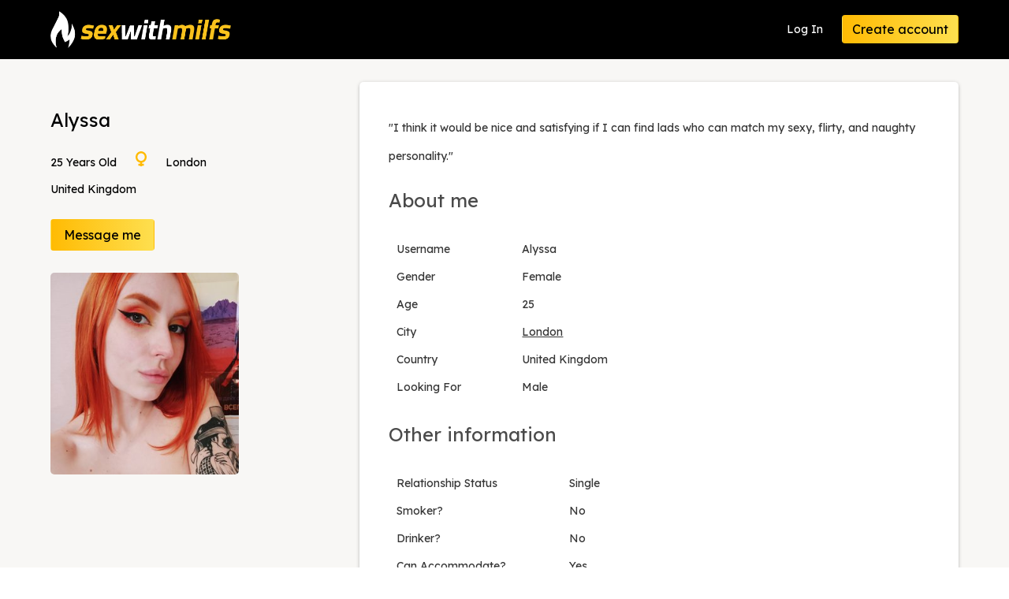

--- FILE ---
content_type: text/html; charset=UTF-8
request_url: https://www.sexwithmilfs.co.uk/milf-sex-4181214/sex-with-milfs-in-London-Alyssa-25
body_size: 12036
content:
<!doctype html>
<html lang="en" class="has-navbar-fixed-top">

<head>
	<title>Sex with Milfs in London. Alyssa, 25 in London. Local Milfs for sex.</title>
	<meta name="description" content="Local Milfs for sex in London. Meet Milfs for no-strings sex. Alyssa, age 25 in London. I think it would be nice and satisfying if I can find lads who can match my sexy, flirty, and naughty personality.. London Milfs. Have no strings sex in London." />
	
	<meta charset="utf-8">
	
<meta name="viewport" content="width=device-width,initial-scale=1">

<meta name="keywords" keywords="adult dating sex">


<script src="https://www.sexwithmilfs.co.uk/_cdn/js/jquery-3.5.1.min.js"></script>
<script src="https://www.sexwithmilfs.co.uk/_cdn/js/jquery-ui.min.js"></script>
<script src="https://www.sexwithmilfs.co.uk/_cdn/js/common.js?v=1.1"></script>
<script src="https://www.sexwithmilfs.co.uk/_cdn/js/confirm-email.js"></script>

<link rel="stylesheet" href="https://www.sexwithmilfs.co.uk/_cdn/css/minireset.min.css">
<link rel="stylesheet" href="https://www.sexwithmilfs.co.uk/_cdn/css/jquery-ui.min.css?v0.2">

<link rel="stylesheet" href="https://www.sexwithmilfs.co.uk/_cdn/css/global.css?v=0.3">

<link rel="stylesheet" href="https://www.sexwithmilfs.co.uk/_cdn/css/index.css?v=1.6">

<link href="https://fonts.googleapis.com/css?family=Lexend+Deca&display=swap" rel="stylesheet">
<link href="https://fonts.googleapis.com/css2?family=Roboto:wght@500&display=swap" rel="stylesheet">

<link rel="stylesheet" href="//cdn.materialdesignicons.com/5.4.55/css/materialdesignicons.min.css">




<!-- Global site tag (gtag.js) - Google Analytics -->
<script async src="https://www.googletagmanager.com/gtag/js?id=G-0S12HRDEP2"></script>
<script>
  window.dataLayer = window.dataLayer || [];
  function gtag(){dataLayer.push(arguments);}
  gtag('js', new Date());

  
  gtag('config', 'G-0S12HRDEP2');   

	
		
	 
																																								
</script>

	
	<link rel="stylesheet" href="https://www.sexwithmilfs.co.uk/_cdn/css/profile.css">	
	<link rel="stylesheet" href="https://www.sexwithmilfs.co.uk/_cdn/css/simple-lightbox.min.css">	
	
	<script src="https://www.sexwithmilfs.co.uk/_cdn/js/simple-lightbox.jquery.min.js"></script>
	<script src="https://www.sexwithmilfs.co.uk/_cdn/js/profile.js"></script>
  
  <link rel="canonical" href="https://www.sexwithmilfs.co.uk/milf-sex-4181214/sex-with-milfs-in-London-Alyssa-25">
		
</head>

<body class="profile asu" data-uid="4181214">
	<div>
		
		<div class="">


	<nav role="navigation" aria-label="main navigation" class="navbar is-fixed-top">
		<div class="container">
			<div class="navbar-brand">
				<a href="/" aria-current="page" class="navbar-item nuxt-link-exact-active active"><img src="https://www.sexwithmilfs.co.uk/_cdn/images/logos/sexwithmilfs.png" alt="Sex With Milfs"></a>
				
				
				        
        <div style="display:flex;" class="is-hidden-desktop">
				  <a href="/signin.php" class="navbar-item is-pulled-right">Log In</a>
				  <a href="/signup-step-1.php" class="navbar-item is-pulled-right">Register</a>
        </div>
        
        				
			</div>
			<div class="navbar-menu">
				<div class="navbar-end"> <a href="/signin.php" class="navbar-item">Log In</a>
					<div class="navbar-item"><a href="/signup-step-1.php" class="button is-primary">Create account</a></div>
				</div>
			</div>
		</div>
	</nav>
	
</div>
		
				
		<div class="d-content is-profile for-notif">
   
			<section class="section">
				 <div class="container">
						<div class="columns">
							 <div class="column is-4">
                 
                 
								 
									<div class="is-hidden-tablet has-text-centered p-is-mobile">
										 <div>
												<div class="image-holder">
    											 <div class="avatar-fixed clickable p-img-container">
														 <a id="main-photo" class="gallery" href="https://assets.trinhol.com/media/profiles/1996/11/tn_lg_nms622b165d7931401290920220311016469866461996111.jpg"><img src="https://assets.trinhol.com/media/profiles/1996/11/tn_md_nms622b165d7931401290920220311016469866461996111.jpg"></a>
													</div>
												</div>
												<div class="p-name">
													 <h2 class="has-text-size-lg">Alyssa</h2>
													 													 													 												</div>
												<ul class="u-details">
													 <li class="is-inline m-r-20">25 years old</li>
													 <li class="is-inline m-r-20"><img src="https://www.sexwithmilfs.co.uk/_cdn/images/female-icon.svg" style="width: 1em;"></li>
													 <li class="is-inline m-r-20"><a style="text-decoration: underline; color:#363636;" href="/results.php?area=London&place_id=304398">London</a></li>
												</ul>
												<p class="has-text-black">United Kingdom</p>
											 
											 
												<div class="field m-b-28 p-btn is-flex-mobile is-justified-centered">
																										<a href="/message-new.php?uid=4181214" class="button is-primary" rel="nofollow"><span>Message me</span></a>
															 				
																									</div>
											 
                       											 
										 </div>
									</div>
                 
                 
                 
                 
									<div class="is-hidden-mobile">
										 <div class="p-name">
												<h2 class="has-text-size-lg">Alyssa</h2>
                                                                        										 </div>
										 <ul class="u-details">
												<li class="is-inline m-r-20">25 years old</li>
												<li class="is-inline m-r-20"><img src="https://www.sexwithmilfs.co.uk/_cdn/images/female-icon.svg" style="width: 1em;"></li>
												<li class="is-inline m-r-20">London</li>
										 </ul>
										 <p class="has-text-black">
												United Kingdom
										 </p>
                    
                      <div class="field m-b-28 is-flex">
                                                <a href="/message-new.php?uid=4181214" class="button is-primary" rel="nofollow"><span>Message me</span></a>												
                        
												                                              </div>
										
                      
										 <div class="p-pic p-pic-with-badge">
												<div class="image-holder">
													 <div class="card-badges">
															
													 </div>
														<div id="main-photo-dt" class="clickable"><img src="https://assets.trinhol.com/media/profiles/1996/11/tn_md_nms622b165d7931401290920220311016469866461996111.jpg"></div>
												</div>
										 </div>
									</div>
							 </div>
							 <div class="column">
									 
									<div class="card">
										 <div class="card-content">
											 
											 <p style="color:#363636 !important;">&quot;I think it would be nice and satisfying if I can find lads who can match my sexy, flirty, and naughty personality.&quot;</p>
											 
												<h2 class="has-text-size-lg">About me</h2>
												<table class="table table-profile">
													 <tbody>
															<tr>
																 <td class="p-r-80">Username</td>
																 <td>Alyssa</td>
															</tr>
															<tr>
																 <td>Gender</td>
																 <td>Female</td>
															</tr>
															<tr>
																 <td>Age</td>
																 <td>25</td>
															</tr>
															<tr>
																 <td>City</td>
																 <td><a style="text-decoration: underline; color:#363636;" href="/results.php?area=London&place_id=304398">London</a></td>
															</tr>
															<tr>
																 <td>Country</td>
																 <td>United Kingdom</td>
															</tr>
															<tr>
																 <td>Looking for</td>
																 <td>Male</td>
															</tr>
													 </tbody>
												</table>
												<h2 class="has-text-size-lg">Other information</h2>
												<table class="table table-profile">
													 <tbody>
														 															<tr>
																 <td class="p-r-80">Relationship Status</td>
																 <td>Single</td>
															</tr>
														 														 														 														 															<tr>
																 <td>Smoker?</td>
																 <td>No</td>
															</tr>
														 														 															<tr>
																 <td>Drinker?</td>
																 <td>No</td>
															</tr>
														 														 															<tr>
																 <td>Can accommodate?</td>
																 <td>Yes</td>
															</tr>
														 														 														 <tr>
																 <td>Can Travel</td>
																 <td>Yes</td>
														 </tr>
														 													 </tbody>
												</table>
											 
											 													<h2 class="has-text-size-lg m-b-27">
													 More Photos 												</h2>
											 
												<div class="p-pic-row">
																									 	<div class="p-pic-container">													
														<a class="gallery" href="https://assets.trinhol.com/media/profiles/1996/11/tn_lg_nms622b16636e6f907290920220311116469866461996112.jpg"><img src="https://assets.trinhol.com/media/profiles/1996/11/tn_sm_nms622b16636e6f907290920220311116469866461996112.jpg" alt=""></a>													</div>
																										 
																										
												</div>
											 <br>
											 											 
										 </div>
									</div>
							 </div>
						</div>
				 </div>
			</section>
			
							
						
		</div>
		
				
		<div class="footing-container">
	<footer class="footer footer-d">
		<div class="container">
			<div class="columns is-mobile is-multiline">
				<div class="column is-half-mobile is-2-desktop">
					<h2>SexWithMilfs</h2>
					<ul class="footer-list">
						<li><a href="/results.php" class="">Browse profiles</a></li>
						<li><a href="/signup-step-1.php" class="">Messages</a></li>
						<li><a href="/signup-step-1.php" class="">My profile</a></li>
						<li><a href="/signup-step-1.php" class="">My visitors</a></li>
												<li><a href="/signup-step-1.php" class="">Account settings</a></li>
            <li><a href="/search-counties.php" class="">Search by county</a></li>
					</ul>
				</div>
				<div class="column is-half-mobile is-2-desktop">
					<h2>About us</h2>
					<ul class="footer-list">
												<li><a href="/terms-of-use.php" class="">Terms of Use</a></li>
						<li><a href="/privacy-policy.php" class="">Privacy Policy</a></li>
						<li><a href="/gdpr-document.php" class="">GDPR</a></li>
					</ul>
				</div>
				<div class="column is-full-mobile is-3-desktop">
					<h2>Support</h2>
					<ul class="footer-list">
						<li><a href="/report-abuse.php" class="">Report abuse</a></li>
						<li><a href="/faq.php" class="">Frequently Asked Questions</a></li>
						<li><a href="/contact.php" class="">Helpdesk</a></li>
					</ul>
				</div>
				<div class="column footer-logo"> <img src="https://www.sexwithmilfs.co.uk/_cdn/images/logos/sexwithmilfs.png" alt="Sex With Milfs" class="is-pulled-right"> </div>
			</div>
			
						
			<ul class="footer-bottom">
				<li>&copy; 2026 </li>
				<li>All rights reserved</li>
        
                <li>B1 Vantage Park, Hambrook, BA16 1GW</li>
        <div style="float:right;text-align: right;margin-left:50px;">
          <img src="https://www.sexwithmilfs.co.uk/_cdn/images/dark-bg-visa-mc.png" style="height:30px;"> 
        </div>
                
											</ul>
		</div>
		
	</footer>
</div>

<!-- 2023 SWM -->
<div id="hello" style="display:none;"></div>

<script>
var DO_NOT_SHOW_ALERTS = false;</script>





		
			
	</div>
		
	</body>

</html>

--- FILE ---
content_type: text/css
request_url: https://www.sexwithmilfs.co.uk/_cdn/css/profile.css
body_size: 553
content:
.table-profile,
.u-details {
	text-transform: capitalize
}

.p-pic-row {
	display: flex;
	margin-left: -10px;
	margin-right: -10px;
	margin-top: -10px
}

.p-pic-wrapper {
	height: 142px;
	width: 142px
}

@media(max-width:768px) {
	.p-pic-wrapper {
		height: 250px
	}
}

.p-pic-wrapper img {
	border-radius: 5px;
	height: 100%;
	width: 100%;
	-o-object-fit: cover;
	object-fit: cover
}

.p-img-container img {
	max-width: 160px;
	border-radius: 5px
}


--- FILE ---
content_type: application/javascript
request_url: https://www.sexwithmilfs.co.uk/_cdn/js/confirm-email.js
body_size: 2628
content:
// -----------------------------------------------------------------------------

	var resent = 0;

// -----------------------------------------------------------------------------

	$(function(){
		
		// CHANGE EMAIL
		$('#btn-change button').click( function() {
			$( '#your-email-is, #btn-change, #btn-resend' ).hide();
			$( '#change-email, #btn-cancel, #btn-save' ).show();
		});
		
		// CANCEL CHANGE EMAIL
		$('#btn-cancel button').click( function() {
			$( '#your-email-is, #btn-change, #btn-resend' ).show();
			$( '#change-email, #btn-cancel, #btn-save' ).hide();
		});
		
		// SAVE AND RESEND
		$('#btn-save button').click( function() {
			
			$( '#btn-save button' ).addClass( 'is-loading' );	
			$.post( 'action.update-email.php', 
				{
					change_email: $('#new-email').val(),
					ajax: true
				},
				function( data ) {
					$( '#btn-save button' ).removeClass( 'is-loading' );	
				
					if( data.error ) {
						$('#change-email input').addClass( 'is-danger' );
						$('#change-email div.control').removeClass( 'is-clearflix' );
						$('#change-email div.control').addClass( 'has-icons-right' );
						$('#change-email div.control').append( '<span class="icon is-right has-text-danger"><i class="mdi mdi-alert-circle mdi-24px"></i></span>' );
						$('#change-email div.field .help').remove();
						$('#change-email div.field').append( '<p class="help is-danger">' + data.error + '</p>' );
					}
				
					if( data.success ) {
						$('.activation-email').text( $('#new-email').val() );
						
						$('#change-email input').removeClass( 'is-danger' );
						$('#change-email div.control').addClass( 'is-clearflix' );
						$('#change-email div.control').removeClass( 'has-icons-right' );
						$('#change-email div.control .icon').remove();
						$('#change-email div.field .help').remove();
						
						$( '#your-email-is, #btn-change, #btn-resend' ).show();
						$( '#change-email, #btn-cancel, #btn-save' ).hide();
					}
				
				},
				'JSON'
			);
			
		});
		
		// RESEND
		$('#btn-resend button').click( function() {
					
			if( resent < 3 ) {
				$( '#btn-resend button' ).addClass( 'is-loading' );	
				$.get( 'signup_complete.php?resend=Y&ajax=Y', function() {
					resent++;
					$( '#btn-resend button' ).removeClass( 'is-loading' );	
				});
				
			}
				
		});
		
	});

// -----------------------------------------------------------------------------

	

// -----------------------------------------------------------------------------

--- FILE ---
content_type: application/javascript
request_url: https://www.sexwithmilfs.co.uk/_cdn/js/common.js?v=1.1
body_size: 2477
content:
// -----------------------------------------------------------------------------
	let navm = false;
// -----------------------------------------------------------------------------

	$(function(){
		init();
	});

// -----------------------------------------------------------------------------

	var loading_animation = `<p class="loading_animation has-text-centered has-text-black m-t-20 m-b-20">
															<svg width="45px" height="105px" viewBox="0 0 66 66" xmlns="http://www.w3.org/2000/svg" class="spinner">
																<circle fill="none" stroke-width="6" stroke-linecap="round" cx="33" cy="33" r="30" class="path"></circle>
															</svg>
														</p>`;

// -----------------------------------------------------------------------------

	function init() {
		
		$(this).scrollTop( 0 );
		
		// Visibility toggle for password fields
		$('.has-visibility-toggle .is-clickable').click( function() {
						
			if( $(this).children('i').hasClass('mdi-eye') ) {
				$(this).children('i').removeClass('mdi-eye');
				$(this).children('i').addClass('mdi-eye-off');
				$(this).prev('input').attr( 'type', 'text' );
			} else {
				$(this).children('i').removeClass('mdi-eye-off');
				$(this).children('i').addClass('mdi-eye');
				$(this).prev('input').attr( 'type', 'password' );
			}
		});
		
		// Mobile nav toggle
		$('#mobile-nav-menu').click( function() {
			$('#mobile-menu').toggleClass( 'collapse' );
			
			// Hack for display widths between 769 and 1023
			if( !navm ) {
				navm = true;
				$( '.d-nav-m' ).css( 'display', 'block' );
			} else {
				navm = false;
				$( '.d-nav-m' ).css( 'display', 'none' );
			}
		});
    
    // Avatar
    $('.d-nav-avatar, .menu-avatar' ).click( function() {
      window.location.href = "/account-settings.php?t=2";
    });

	}

// -----------------------------------------------------------------------------
// Read a page's GET URL variables and return them as an associative array.
	function getUrlVars() {
    var vars = [], hash;
    var hashes = window.location.href.slice( window.location.href.indexOf('?') + 1 ).split( '&' );
    for( var i=0; i<hashes.length; i++ ) {
			hash = hashes[i].split( '=' );
			vars.push(hash[0]);
			vars[hash[0]] = hash[1];
    }
		return vars;
	}
// -----------------------------------------------------------------------------

--- FILE ---
content_type: image/svg+xml
request_url: https://www.sexwithmilfs.co.uk/_cdn/images/female-icon.svg
body_size: 507
content:
<svg id="Layer_1" data-name="Layer 1" xmlns="http://www.w3.org/2000/svg" viewBox="0 0 384 512"><defs><style>.cls-1{fill:#ffbb03;}</style></defs><title>female-icon</title><path class="cls-1" d="M448,192C448,86.13,361.87,0,256,0S64,86.13,64,192C64,287,133.34,365.8,224,381.11V416H160v64h64v32h64V480h64V416H288V381.11C378.66,365.8,448,287,448,192Zm-320,0A128,128,0,1,1,256,320,128.14,128.14,0,0,1,128,192Z" transform="translate(-64)"/></svg>

--- FILE ---
content_type: application/javascript
request_url: https://www.sexwithmilfs.co.uk/_cdn/js/profile.js
body_size: 1656
content:
// -----------------------------------------------------------------------------

	let gallery = null;

// -----------------------------------------------------------------------------

	$(function(){
		
		gallery = new SimpleLightbox( 'a.gallery' );
		
		$('#main-photo-dt').click( function() {
			gallery.open();
		});
		
		// .........................................................................
		
		$('.s-wink').click( function() {
			$('.winks-modal').addClass( 'is-active' );
		});
		
		// .........................................................................
		
		$('.winks-modal li.is-clickable').click( function() {
			
			$('.winks-modal').removeClass( 'is-active' );
			$('.s-wink').addClass('is-loading');
			
			$.post( '/_ajax/send-wink.php', {
          uid: $('body').data('uid'),
					wink: $(this).data('wink')
        }).done( function( data ) {
								
					$('.s-wink').removeClass('is-loading').addClass('is-success').attr('disabled',true);
					$('.s-wink span').addClass('is-success').html( '<i class="mdi mdi-check"></i> <span>Wink sent</span>' ); 
				
					$('.has-message-credits span.credits-total').html( data );
				
        });
			
		});
		
		// .........................................................................
		
		$('.modal-close').click( function() {
			$('.winks-modal').removeClass( 'is-active' );
		});
						
	});

// -----------------------------------------------------------------------------


// -----------------------------------------------------------------------------